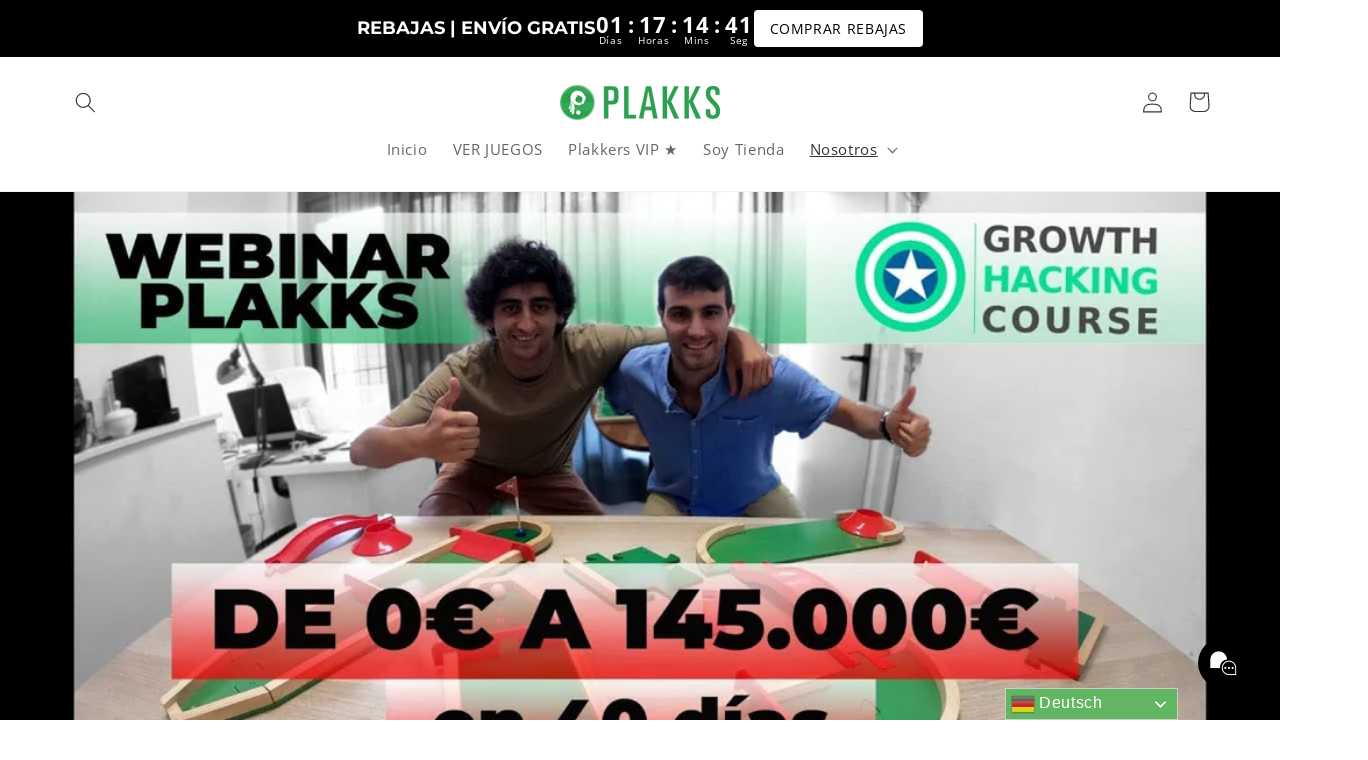

--- FILE ---
content_type: text/css
request_url: https://plakks.com/cdn/shop/t/31/assets/component-menu-drawer.css?v=31331429079022630271690445190
body_size: 269
content:
.header__icon--menu{position:initial}.js menu-drawer>details>summary:before,.js menu-drawer>details[open]:not(.menu-opening)>summary:before{content:"";position:absolute;cursor:default;width:100%;height:calc(100vh - 100%);height:calc(var(--viewport-height, 100vh) - (var(--header-bottom-position, 100%)));top:100%;left:0;background:rgba(var(--color-foreground),.5);opacity:0;visibility:hidden;z-index:2;transition:opacity 0s,visibility 0s}menu-drawer>details[open]>summary:before{visibility:visible;opacity:1;transition:opacity var(--duration-default) ease,visibility var(--duration-default) ease}.menu-drawer{position:absolute;transform:translate(-100%);visibility:hidden;z-index:3;left:0;top:100%;width:100%;padding:0;background-color:rgb(var(--color-background));overflow-x:hidden;filter:drop-shadow(var(--drawer-shadow-horizontal-offset) var(--drawer-shadow-vertical-offset) var(--drawer-shadow-blur-radius) rgba(var(--color-shadow),var(--drawer-shadow-opacity)))}.js .menu-drawer{height:calc(100vh - 100%);height:calc(var(--viewport-height, 100vh) - (var(--header-bottom-position, 100%)))}.js details[open]>.menu-drawer,.js details[open]>.menu-drawer__submenu{transition:transform var(--duration-default) ease,visibility var(--duration-default) ease}.no-js details[open]>.menu-drawer,.js details[open].menu-opening>.menu-drawer,details[open].menu-opening>.menu-drawer__submenu{transform:translate(0);visibility:visible}.js .menu-drawer__navigation .submenu-open{visibility:hidden}@media screen and (min-width: 750px){.menu-drawer{width:40rem;border-width:0 var(--drawer-border-width) 0 0;border-style:solid;border-color:rgba(var(--color-foreground),var(--drawer-border-opacity))}.no-js .menu-drawer{height:auto}}.menu-drawer__inner-container{position:relative;height:100%}.menu-drawer__navigation-container{display:grid;grid-template-rows:1fr auto;align-content:space-between;overflow-y:auto;height:100%}.menu-drawer__navigation{padding:3rem 0}.menu-drawer__inner-submenu{height:100%;overflow-x:hidden;overflow-y:auto}.no-js .menu-drawer__navigation{padding:0}.no-js .menu-drawer__navigation>ul>li{border-bottom:.1rem solid rgba(var(--color-foreground),.04)}.no-js .menu-drawer__submenu ul>li{border-top:.1rem solid rgba(var(--color-foreground),.04)}.js .menu-drawer__menu li{margin-bottom:.2rem}.menu-drawer__menu-item{padding:1.1rem 3rem;text-decoration:none;font-size:1.8rem}.no-js .menu-drawer__menu-item{font-size:1.6rem}.no-js .menu-drawer__submenu .menu-drawer__menu-item{padding:1.2rem 5.2rem 1.2rem 6rem}.no-js .menu-drawer__submenu .menu-drawer__submenu .menu-drawer__menu-item{padding-left:9rem}.menu-drawer summary.menu-drawer__menu-item{padding-right:5.2rem}.no-js .menu-drawer__menu-item .icon-caret{right:3rem}.menu-drawer__menu-item--active,.menu-drawer__menu-item:focus,.menu-drawer__close-button:focus,.menu-drawer__menu-item:hover,.menu-drawer__close-button:hover{color:rgb(var(--color-foreground));background-color:rgba(var(--color-foreground),.04)}.menu-drawer__menu-item--active:hover{background-color:rgba(var(--color-foreground),.08)}.js .menu-drawer__menu-item .icon-caret,.no-js .menu-drawer .icon-arrow{display:none}.menu-drawer__menu-item>.icon-arrow{position:absolute;right:3rem;top:50%;transform:translateY(-50%)}.js .menu-drawer__submenu{position:absolute;top:0;width:100%;bottom:0;left:0;background-color:rgb(var(--color-background));z-index:1;transform:translate(100%);visibility:hidden}.js .menu-drawer__submenu .menu-drawer__submenu{overflow-y:auto}.menu-drawer__close-button{margin-top:1.5rem;padding:1.2rem 2.6rem 1.2rem 3rem;text-decoration:none;display:flex;align-items:center;font-size:1.4rem;width:100%;background-color:transparent;font-family:var(--font-body-family);font-style:var(--font-body-style);text-align:left}.no-js .menu-drawer__close-button{display:none}.menu-drawer__close-button .icon-arrow{transform:rotate(180deg);margin-right:1rem}.menu-drawer__utility-links{padding:0;background-color:rgba(var(--color-foreground),.03);position:relative}.header--has-social .menu-drawer__utility-links{padding:2rem 3rem}@media screen and (max-width: 749px){.header--has-account:where(:not(.header--has-social):not(.header--has-localizations)) .menu-drawer__utility-links{padding:2rem 3rem}}@media screen and (max-width: 989px){.header--has-localizations:where(:not(.header--has-social)) .menu-drawer__utility-links{padding:2rem 3rem}}.menu-drawer__account{display:inline-flex;align-items:center;text-decoration:none;padding:1rem 0;font-size:1.4rem;color:rgb(var(--color-foreground));margin-bottom:0}.menu-drawer__utility-links:has(.menu-drawer__localization) .menu-drawer__account{margin:0}.menu-drawer__account .icon-account{height:2rem;width:2rem;margin-right:1rem}.menu-drawer__account:hover .icon-account{transform:scale(1.07)}.menu-drawer .list-social{justify-content:flex-start;margin-left:-1.25rem}.menu-drawer .list-social:empty{display:none}.menu-drawer .list-social__link{padding:1.1rem}
/*# sourceMappingURL=/cdn/shop/t/31/assets/component-menu-drawer.css.map?v=31331429079022630271690445190 */
